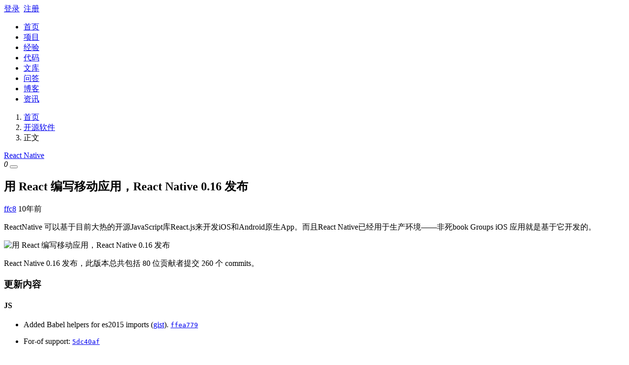

--- FILE ---
content_type: text/html; charset=utf-8
request_url: https://www.open-open.com/news/view/146c036
body_size: 4669
content:
<!DOCTYPE html>
<html lang="zh-CN">
<head>
    <meta charset="utf-8">
    <meta http-equiv="X-UA-Compatible" content="IE=edge">
    <meta name="viewport" content="width=device-width, initial-scale=1">

    <link rel="icon" href="https://static.open-open.com/favicon.ico">
    <title>用 React 编写移动应用，React Native 0.16 发布 - React Native - 开源软件 - 深度开源</title>
    <meta name="description" content="ReactNative 可以基于目前大热的开源JavaScript库React.js来开发iOS和Android原生App。而且React Native已经用于生产环境——Facebook Groups iOS 应用就是基于它开发的。     ">
    <meta name="author" content="深度开源">
    <meta name="keywords" content=", React Native">

  <link href="https://static.open-open.com/assets/fa/css/font-awesome.min.css?v=4.7.0" rel="stylesheet">
  <link href="https://static.open-open.com/css/bootstrap.min.css?v=1.1" rel="stylesheet">
  <link href="https://static.open-open.com/css/screen.css?v=1.1" rel="stylesheet">


  <!-- Just for debugging purposes. Don't actually copy these 2 lines! -->
  <!--[if lt IE 9]>
    <script type="text/javascript" src="https://static.open-open.com/js/ie8-responsive-file-warning.js"></script><![endif]-->
  <script type="text/javascript" src="https://static.open-open.com/js/ie-emulation-modes-warning.js?v=0.0001"></script>

  <!-- HTML5 shim and Respond.js for IE8 support of HTML5 elements and media queries -->
  <!--[if lt IE 9]>
    <script type="text/javascript" src="https://static.open-open.com/js/html5shiv.min.js"></script>
    <script type="text/javascript" src="https://static.open-open.com/js/respond.min.js"></script>
    <![endif]-->


</head>

<body>


    <div class="wrapper bg-color-3"><div class="Topnav ">
    <div class=container>
        <div class="row">
            <div class="col-sm">
            </div>
            <div class="col-sm text-center">
                <a href="../" class="navbar-brand top-logo"><span></span></a>
            </div>
            <div class="col-sm">
                   <div id="userNav"  class="user float-right">
                       <div class=" "> <a class="link-login" href="javascript:void(null);">登录</a>&nbsp;&nbsp;<a class="link-regist  btn-signup" href="javascript:void(null);">注册</a></div>
                  </div>
            </div>
        </div>
    </div>
</div>
<nav class="navbar navbar-expand-lg navbar-light ui-header">
    <div class="container">
        <div class="collapse navbar-collapse" id="globalNavbar">

        <div class="ui-search order-2" id="topSearch"></div>
            <ul class="navbar-nav mr-auto order-1">
                <li class="nav-item "><a class="nav-link" href="/">首页<span></span></a></li>
                <li class="nav-item "><a class="nav-link" href="/project/">项目<span></span></a></li>
                <li class="nav-item "><a class="nav-link" href="/lib/">经验<span></span></a></li>
                <li class="nav-item "><a class="nav-link" href="/code/">代码<span></span></a></li>
                <li class="nav-item "><a class="nav-link" href="/wenku/">文库<span></span></a></li>
                <li class="nav-item "><a class="nav-link" href="/solution/">问答<span></span></a></li>
                <li class="nav-item "><a class="nav-link" href="/blog/">博客<span></span></a></li>
                <li class="nav-item active"><a class="nav-link" href="/news/">资讯<span></span></a></li>
            </ul>
        </div>
    </div>
</nav>    <div class="container breadcrum-nve">
         <nav aria-label="breadcrumb" class="clearfix">
              <ol class="breadcrumb float-left">
                <li class="breadcrumb-item"><i aria-hidden="true" class="fa fa-home"></i> <a class="section" href="https://www.open-open.com">首页</a></li>
                <li class="breadcrumb-item "><a class="section" href="/news/kaiyuan-ruanjian/">开源软件</a> </li>
                <li class="breadcrumb-item active" aria-current="page">正文</li>
              </ol>
             <div class="float-right">
                 <i class="fa fa-tag" aria-hidden="true"></i>
 <a class="label label-info" href="/news/tag/react-native.html">React Native</a>             </div>
         </nav>
    </div>
     <article id="readercontainer">
        <div class="container">
            <div class="side-widget sticky-top">
                <div class="vote post-left ut-pt20">
                    <i class=" iconfont toggle-supports oo-vote-up  " data-type="news" data-num="0" data-id="38951" data-enable="" title="推荐"><span class="vote-count" data-num="0">0</span></i>
                   <button type="button" id="favorites" data-type="news" data-id="38951" data-title="用 React 编写移动应用，React Native 0.16 发布" class="toggle-favorites btn btn-outline-secondary  " title="收藏"><i class="fa fa-bookmark-o" aria-hidden="true"></i></button>
                    <div class="bdsharebuttonbox ut-mt10">
                    <a href="#" class="bds_qzone" data-cmd="qzone" title="分享到QQ空间"></a>
                    <a href="#" class="bds_tsina" data-cmd="tsina" title="分享到新浪微博"></a>
                    <a href="#" class="bds_tqq" data-cmd="tqq" title="分享到腾讯微博"></a>
                    <a href="#" class="bds_weixin" data-cmd="weixin" title="分享到微信"></a>
                </div>
                </div>
            </div>
            <div class="row ut-mt20">
                <div class="col-md-8 article-body"><h1 class="headTit">用 React 编写移动应用，React Native 0.16 发布</h1><div class="aut"><a class="pop" data-avatar="https://static.open-open.com/img/avatar/privary/default.png" data-avatar="https://static.open-open.com/img/avatar/privary/default.png" data-name="" data-id="497920" href="https://user.open-open.com/u/497920"><i class="fa fa-user-o" aria-hidden="true"></i> ffc8</a><span title=" 2015-12-04 20:40:12"> 10年前</span></div>
<p><p>ReactNative 可以基于目前大热的开源JavaScript库React.js来开发iOS和Android原生App。而且React Native已经用于生产环境——非死book Groups iOS 应用就是基于它开发的。 </p>  <p><img alt="用 React 编写移动应用，React Native 0.16 发布" src="https://simg.open-open.com/show/d940eeda4b9e06f8c8de2fe52f263fa8.jpg" width="500" height="309" data-bd-imgshare-binded="1" /> </p>  React Native 0.16 发布，此版本总共包括 80 位贡献者提交 260 个 commits。 <h3>更新内容 </h3>  <h4>JS </h4>  <ul class=" list-paddingleft-2">  <li>  <p>Added Babel helpers for es2015 imports (<a href="/misc/goto?guid=4958973477797522888">gist</a>). <a class="commit-link" href="/misc/goto?guid=4958973477883930616"><tt>ffea779</tt></a> </p>  </li>  <li>  <p>For-of support: <a class="commit-link" href="/misc/goto?guid=4958973477966494018"><tt>5dc40af</tt></a> </p>  </li>  <li>  <p>Support for ES6 modules in Babel plugins <a class="commit-link" href="/misc/goto?guid=4958973478050457869"><tt>dff8f53</tt></a> </p>  </li>  </ul>  <h4>Android </h4>  <ul class=" list-paddingleft-2">  <li>  <p>Added <code>PullToRefreshViewAndroid</code>: <a class="commit-link" href="/misc/goto?guid=4958973478133421528"><tt>37f8134</tt></a>, <a class="commit-link" href="/misc/goto?guid=4958973478219993547"><tt>cad4686</tt></a> </p>  </li>  <li>  <p>Android view shadows: <a class="commit-link" href="/misc/goto?guid=4958973478290144747"><tt>b65f1f2</tt></a> </p>  </li>  <li>  <p>Proper touch handling for transformed Views on Android: <a class="commit-link" href="/misc/goto?guid=4958973478378192960"><tt>c929e15</tt></a> </p>  </li>  </ul>  <h1>0.16.0-rc </h1>  <h3>高级别改进 </h3>  <ul class=" list-paddingleft-2">  <li>  <p>RGBA colors, i.e. <code>rgba(255,0,0,0.5)</code> are supported. <a class="commit-link" href="/misc/goto?guid=4958973478455964832"><tt>3c04bfc</tt></a> </p>  </li>  <li>  <p>React Native was upgraded to Babel 6. </p>  </li>  <li>  <p><code>Array.from</code> is available as a polyfill. <a class="commit-link" href="/misc/goto?guid=4958973478528166182"><tt>c473974</tt></a> <a href="/misc/goto?guid=4958973478640289257">https://people.mozilla.org/~jorendorff/es6-draft.html#sec-array.from</a> </p>  </li>  </ul>  <h4>Android </h4>  <ul class=" list-paddingleft-2">  <li>  <p>Android supports custom fonts; only TTF and OTF for now. <a class="commit-link" href="/misc/goto?guid=4958973478748355353"><tt>bfeaa6a</tt></a> </p>  </li>  <li>  <p>The Android ViewPager gets <code>setPageWithoutAnimation</code>. <a class="commit-link" href="/misc/goto?guid=4958973478844301756"><tt>50b8b00</tt></a> </p>  </li>  <li>  <p>Images within a TextView, i.e. emojis, are now supported. <a class="commit-link" href="/misc/goto?guid=4958973478954140482"><tt>a0268a7</tt></a> </p>  </li>  <li>  <p>The Android performance profiler, Systrace, gets thorough documentation. <a class="commit-link" href="/misc/goto?guid=4958973479059050510"><tt>d2c5045</tt></a> </p>  </li>  </ul>  <h4>iOS </h4>  <ul class=" list-paddingleft-2">  <li>  <p>The <code>keyboardAppearance</code> prop was added to iOS TextInput. Useful for displaying a dark keyboard. <a class="commit-link" href="/misc/goto?guid=4958973479147703090"><tt>f407211</tt></a> </p>  </li>  <li>  <p>AsyncLocalStorage gets an in-memory cache. <a class="commit-link" href="/misc/goto?guid=4958973479243488708"><tt>397791f</tt></a> </p>  </li>  <li>  <p>TextInput supports the <code>onSelectionChange</code> event. <a class="commit-link" href="/misc/goto?guid=4958973479342629234"><tt>5a34a09</tt></a> </p>  </li>  <li>  <p>iOS <code>RCTPasteboard</code> was released. Useful for copy-to-clipboard behavior. <a class="commit-link" href="/misc/goto?guid=4958973479437074502"><tt>26cb6be</tt></a> </p>  </li>  </ul>  <h3>重大改进 </h3>  <ul class=" list-paddingleft-2">  <li>  <p>React Native now uses <strong>Babel 6</strong>, props to <a href="/misc/goto?guid=4958973479535982734">Tadeu Zagallo</a> for upgrading and thanks <a href="/misc/goto?guid=4958973479630044699">David Aurelio</a> and <a href="/misc/goto?guid=4958973479722328593">Sebastian McKenzie</a> for all the help! We've been using React Native with Babel 6 at 非死book for quite a while now. Nevertheless, please report any errors related to Babel, such as transforms for some JS features not working as expected and we'll fix them. </p>  </li>  <li>  <p>Touch events on Android now have coordinates consistent with iOS: <a class="commit-link" href="/misc/goto?guid=4958973479808332003"><tt>0c2ee5d</tt></a> </p>  </li>  <li>  <p>YellowBox enabled by default on iOS: <a class="commit-link" href="/misc/goto?guid=4958973479901712492"><tt>8ab5182</tt></a> </p>  </li>  <li>  <p><strong>JS decorators won't work</strong> until <a href="/misc/goto?guid=4958973479986436668">T2645</a> lands in Babel. It's being worked on. The proposal for decorators is not final and therefore Babel 6 left decorator support out for now. </p>  </li>  <li>  <p>Exporting default class that extends a base class won't work due to Babel's <a href="/misc/goto?guid=4958973480072039944">T2694</a>. </p>  </li>  <li>  <p><code>RCTSparseArray</code> was replaced by <code>NSDictionary</code>. Modules using <code>RCTSparseArray</code> should update. <a class="commit-link" href="/misc/goto?guid=4958973480167186365"><tt>fa0b45c</tt></a> </p>  </li>  <li>  <p><code>RCTWebViewExecutor</code> was removed. <a class="commit-link" href="/misc/goto?guid=4958973480250961287"><tt>0764e4e</tt></a> </p>  </li>  </ul>  <p>下载：<a href="/misc/goto?guid=4958973480331998425" _src="https://github.com/非死book/react-native/archive/v0.16.0.zip">https://github.com/非死book/react-native/archive/v0.16.0.zip</a>。 </p>  <br /></p>
                </div>
                <div class="col-md-4">
                <div class="ui-box border ut-pd40" >
                    <div class="title clearfix"><h3>相关资讯</h3></div>
                    <ul class="ui-list">
<li ><span class="dot"></span><a class="ellipsis" href="/news/view/146c036">&nbsp;用 React 编写移动应用，React Native 0.16 发布</a></li><li ><span class="dot"></span><a class="ellipsis" href="/news/view/9dd164">&nbsp;React Native 0.10.0 发布，用 React 编写移动应用</a></li><li ><span class="dot"></span><a class="ellipsis" href="/news/view/19d7c50">&nbsp;FB发布React Native，用JavaScript开发移动原生应用</a></li><li ><span class="dot"></span><a class="ellipsis" href="/news/view/1d6aa10">&nbsp;用React Native第一个iOS应用</a></li><li ><span class="dot"></span><a class="ellipsis" href="/news/view/73f30d">&nbsp;用JS开发移动原生应用，Facebook正式开源React Native！</a></li><li ><span class="dot"></span><a class="ellipsis" href="/news/view/14bd3ec">&nbsp;React DevTools 正式发布，完全支持 React Native</a></li><li ><span class="dot"></span><a class="ellipsis" href="/news/view/13b320">&nbsp;Facebook 发布 React Native for Android</a></li><li ><span class="dot"></span><a class="ellipsis" href="/news/view/1c002a8">&nbsp;React Native并非原生</a></li><li ><span class="dot"></span><a class="ellipsis" href="/news/view/73d9ad">&nbsp;唐巧 - 谈谈 React Native</a></li><li ><span class="dot"></span><a class="ellipsis" href="/news/view/9cd83c">&nbsp;React Web：让React Native代码跑在Web上</a></li>                    </ul>
                </div>
                </div>
            </div>
        </div>
      </article>
</div>
<footer >
    <div class="container py-5">
      <div class="row">
        <div class="col-md-3">
          <h5>社区</h5>
            <div class="row"><div class="col-md-6"><a class="text-muted" href="/project/">项目</a></div><div class="col-md-6"><a class="text-muted" href="/solution/">问答</a></div><div class="col-md-6"><a class="text-muted" href="/wenku/">文库</a></div><div class="col-md-6"><a class="text-muted" href="/code/">代码</a></div><div class="col-md-6"><a class="text-muted" href="/lib/">经验</a></div><div class="col-md-6"><a class="text-muted" href="/news/">资讯</a></div></div>
          <ul class="list-unstyled text-small ut-mt20"><li><a class="text-muted" title=" 安卓开发专栏" target="_blank" href="http://www.open-open.com/lib/list/177">安卓开发专栏</a></li><li><a class="text-muted" href="http://www.open-open.com/lib/tag/开发者周刊" target="_blank" rel="tag">开发者周刊</a></li><li><a class="text-muted" href="http://www.open-open.com/lib/view/open1475497562965.html" target="_blank" rel="tag">Android Studio 使用推荐</a></li><li><a class="text-muted" href="http://www.open-open.com/lib/view/open1475497355674.html" target="_blank" rel="tag">Android开发推荐</a></li></ul>
        </div>

        <div class="col-md-3">
          <h5>帮助中心</h5>
          <ul class="list-unstyled text-small"><li><a class="text-muted" href="/upload.html">文档上传须知</a></li></ul>
          <h5>关于我们</h5>
          <ul class="list-unstyled text-small"><li><a class="text-muted" href="/about.html">关于深度开源</a></li><li><a class="text-muted" href="/duty.html">免责声明</a></li><li><a class="text-muted" href="/contact.html">联系我们</a></li></ul>
        </div>
        <div class="col-md-6 text-center"><img class=center-block src="https://static.open-open.com/img/logo01.svg" width=190px alt="深度开源"><small class="d-block mb-3 text-muted ut-mt40">&copy; 2006-2019 深度开源 —— 开源项目,开源代码,开源文档,开源新闻,开源社区&nbsp;&nbsp;杭州精创信息技术有限公司&nbsp;&nbsp;<br/><br/><img src="https://static.open-open.com/img/beian.png"/><a target="_blank" href="http://www.beian.gov.cn/portal/registerSystemInfo?recordcode=33018302001163">&nbsp;&nbsp;浙公网安备 33018302001163 号</a>&nbsp;&nbsp;<a target="_blank" href="https://beian.miit.gov.cn/">浙ICP备09019653号-31</a></small></div>
      </div>
    </div>
</footer>

<div id="fTools"><span id="gotop"> <i class="fa fa-arrow-up" aria-hidden="true"></i> </span><span id="feedback" title="建议反馈"> <i class="fa fa-inbox" aria-hidden="true"></i></span></div>
    <!-- Bootstrap core JavaScript
    ================================================== -->
    <!-- Placed at the end of the document so the pages load faster -->
    <script type="text/javascript" src="https://static.open-open.com/js/lib.js"></script>
    <script src="https://cdnjs.cloudflare.com/ajax/libs/popper.js/1.14.3/umd/popper.min.js"></script>
    <script src="https://static.open-open.com/js/bootstrap.min.js"></script>
    <script type="text/javascript" src="https://static.open-open.com/js/base.js?v=2.002"></script>
    <script type="text/javascript" src="https://static.open-open.com/js/jq-plug.js?v=2.002"></script>
 <script>
    $(function () {
        JC.reminderPop();//弹出用户信息
        $(".link-login").click(function(){ JC.lORr('login'); });
        $("#topSearch").searchInit();

        //用户登录状态
 JC.setLogin(false);     });

  </script>

    <!-- JavaScript at the bottom for fast page loading -->
    <!-- end scripts -->




</body>
</html>
